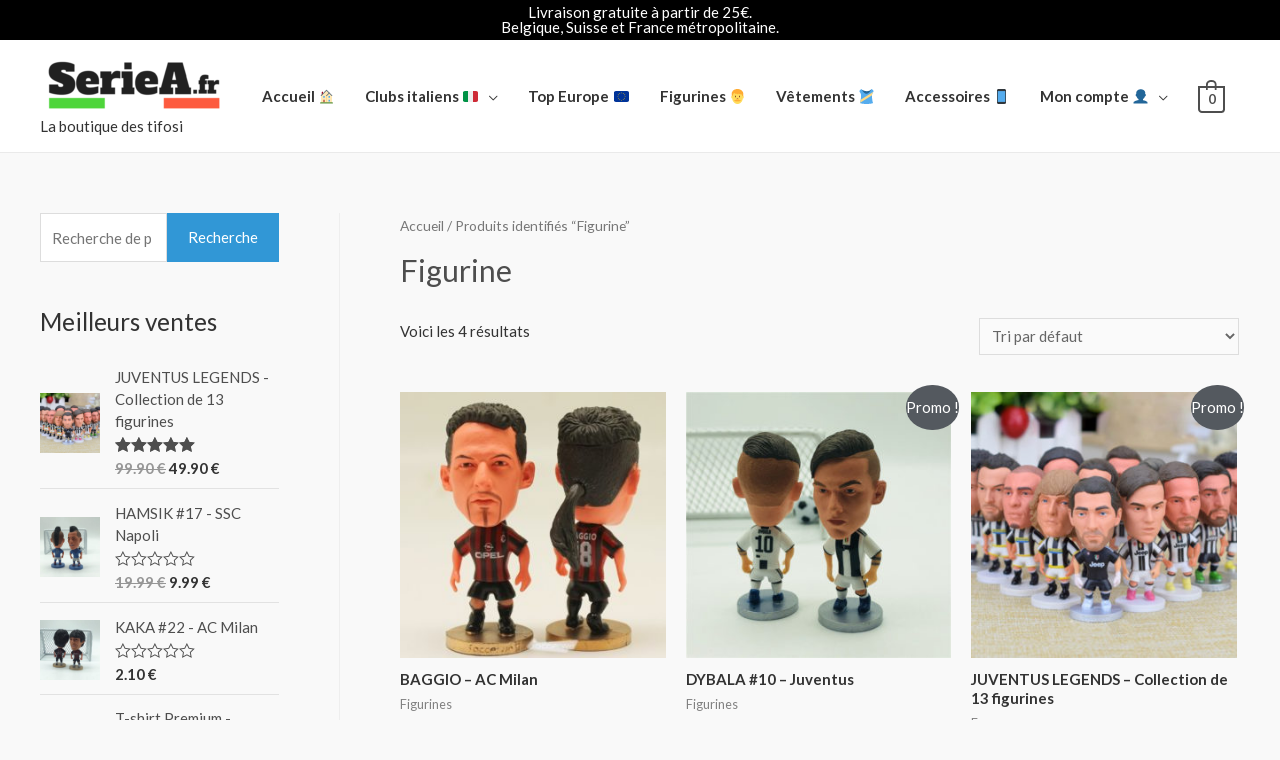

--- FILE ---
content_type: text/html; charset=UTF-8
request_url: https://www.shop.seriea.fr/etiquette-produit/figurine/
body_size: 17014
content:
<!DOCTYPE html>
<html lang="fr-FR">
<head>
<meta charset="UTF-8">
<meta name="viewport" content="width=device-width, initial-scale=1">
<link rel="profile" href="https://gmpg.org/xfn/11">

<title>Figurine &#8211; SerieA.fr</title>
<script>window._wca = window._wca || [];</script>
<link rel='dns-prefetch' href='//s0.wp.com' />
<link rel='dns-prefetch' href='//secure.gravatar.com' />
<link rel='dns-prefetch' href='//api.chatchamp.io' />
<link rel='dns-prefetch' href='//fonts.googleapis.com' />
<link rel='dns-prefetch' href='//s.w.org' />
<link rel="alternate" type="application/rss+xml" title="SerieA.fr &raquo; Flux" href="https://www.shop.seriea.fr/feed/" />
<link rel="alternate" type="application/rss+xml" title="SerieA.fr &raquo; Flux des commentaires" href="https://www.shop.seriea.fr/comments/feed/" />
<link rel="alternate" type="application/rss+xml" title="Flux pour SerieA.fr &raquo; Figurine Étiquette" href="https://www.shop.seriea.fr/etiquette-produit/figurine/feed/" />
		<!-- This site uses the Google Analytics by ExactMetrics plugin v7.10.0 - Using Analytics tracking - https://www.exactmetrics.com/ -->
							<script
				src="//www.googletagmanager.com/gtag/js?id=UA-119886700-2"  data-cfasync="false" data-wpfc-render="false" type="text/javascript" async></script>
			<script data-cfasync="false" data-wpfc-render="false" type="text/javascript">
				var em_version = '7.10.0';
				var em_track_user = true;
				var em_no_track_reason = '';
				
								var disableStrs = [
															'ga-disable-UA-119886700-2',
									];

				/* Function to detect opted out users */
				function __gtagTrackerIsOptedOut() {
					for (var index = 0; index < disableStrs.length; index++) {
						if (document.cookie.indexOf(disableStrs[index] + '=true') > -1) {
							return true;
						}
					}

					return false;
				}

				/* Disable tracking if the opt-out cookie exists. */
				if (__gtagTrackerIsOptedOut()) {
					for (var index = 0; index < disableStrs.length; index++) {
						window[disableStrs[index]] = true;
					}
				}

				/* Opt-out function */
				function __gtagTrackerOptout() {
					for (var index = 0; index < disableStrs.length; index++) {
						document.cookie = disableStrs[index] + '=true; expires=Thu, 31 Dec 2099 23:59:59 UTC; path=/';
						window[disableStrs[index]] = true;
					}
				}

				if ('undefined' === typeof gaOptout) {
					function gaOptout() {
						__gtagTrackerOptout();
					}
				}
								window.dataLayer = window.dataLayer || [];

				window.ExactMetricsDualTracker = {
					helpers: {},
					trackers: {},
				};
				if (em_track_user) {
					function __gtagDataLayer() {
						dataLayer.push(arguments);
					}

					function __gtagTracker(type, name, parameters) {
						if (!parameters) {
							parameters = {};
						}

						if (parameters.send_to) {
							__gtagDataLayer.apply(null, arguments);
							return;
						}

						if (type === 'event') {
							
														parameters.send_to = exactmetrics_frontend.ua;
							__gtagDataLayer(type, name, parameters);
													} else {
							__gtagDataLayer.apply(null, arguments);
						}
					}

					__gtagTracker('js', new Date());
					__gtagTracker('set', {
						'developer_id.dNDMyYj': true,
											});
															__gtagTracker('config', 'UA-119886700-2', {"forceSSL":"true"} );
										window.gtag = __gtagTracker;										(function () {
						/* https://developers.google.com/analytics/devguides/collection/analyticsjs/ */
						/* ga and __gaTracker compatibility shim. */
						var noopfn = function () {
							return null;
						};
						var newtracker = function () {
							return new Tracker();
						};
						var Tracker = function () {
							return null;
						};
						var p = Tracker.prototype;
						p.get = noopfn;
						p.set = noopfn;
						p.send = function () {
							var args = Array.prototype.slice.call(arguments);
							args.unshift('send');
							__gaTracker.apply(null, args);
						};
						var __gaTracker = function () {
							var len = arguments.length;
							if (len === 0) {
								return;
							}
							var f = arguments[len - 1];
							if (typeof f !== 'object' || f === null || typeof f.hitCallback !== 'function') {
								if ('send' === arguments[0]) {
									var hitConverted, hitObject = false, action;
									if ('event' === arguments[1]) {
										if ('undefined' !== typeof arguments[3]) {
											hitObject = {
												'eventAction': arguments[3],
												'eventCategory': arguments[2],
												'eventLabel': arguments[4],
												'value': arguments[5] ? arguments[5] : 1,
											}
										}
									}
									if ('pageview' === arguments[1]) {
										if ('undefined' !== typeof arguments[2]) {
											hitObject = {
												'eventAction': 'page_view',
												'page_path': arguments[2],
											}
										}
									}
									if (typeof arguments[2] === 'object') {
										hitObject = arguments[2];
									}
									if (typeof arguments[5] === 'object') {
										Object.assign(hitObject, arguments[5]);
									}
									if ('undefined' !== typeof arguments[1].hitType) {
										hitObject = arguments[1];
										if ('pageview' === hitObject.hitType) {
											hitObject.eventAction = 'page_view';
										}
									}
									if (hitObject) {
										action = 'timing' === arguments[1].hitType ? 'timing_complete' : hitObject.eventAction;
										hitConverted = mapArgs(hitObject);
										__gtagTracker('event', action, hitConverted);
									}
								}
								return;
							}

							function mapArgs(args) {
								var arg, hit = {};
								var gaMap = {
									'eventCategory': 'event_category',
									'eventAction': 'event_action',
									'eventLabel': 'event_label',
									'eventValue': 'event_value',
									'nonInteraction': 'non_interaction',
									'timingCategory': 'event_category',
									'timingVar': 'name',
									'timingValue': 'value',
									'timingLabel': 'event_label',
									'page': 'page_path',
									'location': 'page_location',
									'title': 'page_title',
								};
								for (arg in args) {
																		if (!(!args.hasOwnProperty(arg) || !gaMap.hasOwnProperty(arg))) {
										hit[gaMap[arg]] = args[arg];
									} else {
										hit[arg] = args[arg];
									}
								}
								return hit;
							}

							try {
								f.hitCallback();
							} catch (ex) {
							}
						};
						__gaTracker.create = newtracker;
						__gaTracker.getByName = newtracker;
						__gaTracker.getAll = function () {
							return [];
						};
						__gaTracker.remove = noopfn;
						__gaTracker.loaded = true;
						window['__gaTracker'] = __gaTracker;
					})();
									} else {
										console.log("");
					(function () {
						function __gtagTracker() {
							return null;
						}

						window['__gtagTracker'] = __gtagTracker;
						window['gtag'] = __gtagTracker;
					})();
									}
			</script>
				<!-- / Google Analytics by ExactMetrics -->
				<script type="text/javascript">
			window._wpemojiSettings = {"baseUrl":"https:\/\/s.w.org\/images\/core\/emoji\/11.2.0\/72x72\/","ext":".png","svgUrl":"https:\/\/s.w.org\/images\/core\/emoji\/11.2.0\/svg\/","svgExt":".svg","source":{"concatemoji":"https:\/\/www.shop.seriea.fr\/wp-includes\/js\/wp-emoji-release.min.js?ver=5.1.21"}};
			!function(e,a,t){var n,r,o,i=a.createElement("canvas"),p=i.getContext&&i.getContext("2d");function s(e,t){var a=String.fromCharCode;p.clearRect(0,0,i.width,i.height),p.fillText(a.apply(this,e),0,0);e=i.toDataURL();return p.clearRect(0,0,i.width,i.height),p.fillText(a.apply(this,t),0,0),e===i.toDataURL()}function c(e){var t=a.createElement("script");t.src=e,t.defer=t.type="text/javascript",a.getElementsByTagName("head")[0].appendChild(t)}for(o=Array("flag","emoji"),t.supports={everything:!0,everythingExceptFlag:!0},r=0;r<o.length;r++)t.supports[o[r]]=function(e){if(!p||!p.fillText)return!1;switch(p.textBaseline="top",p.font="600 32px Arial",e){case"flag":return s([55356,56826,55356,56819],[55356,56826,8203,55356,56819])?!1:!s([55356,57332,56128,56423,56128,56418,56128,56421,56128,56430,56128,56423,56128,56447],[55356,57332,8203,56128,56423,8203,56128,56418,8203,56128,56421,8203,56128,56430,8203,56128,56423,8203,56128,56447]);case"emoji":return!s([55358,56760,9792,65039],[55358,56760,8203,9792,65039])}return!1}(o[r]),t.supports.everything=t.supports.everything&&t.supports[o[r]],"flag"!==o[r]&&(t.supports.everythingExceptFlag=t.supports.everythingExceptFlag&&t.supports[o[r]]);t.supports.everythingExceptFlag=t.supports.everythingExceptFlag&&!t.supports.flag,t.DOMReady=!1,t.readyCallback=function(){t.DOMReady=!0},t.supports.everything||(n=function(){t.readyCallback()},a.addEventListener?(a.addEventListener("DOMContentLoaded",n,!1),e.addEventListener("load",n,!1)):(e.attachEvent("onload",n),a.attachEvent("onreadystatechange",function(){"complete"===a.readyState&&t.readyCallback()})),(n=t.source||{}).concatemoji?c(n.concatemoji):n.wpemoji&&n.twemoji&&(c(n.twemoji),c(n.wpemoji)))}(window,document,window._wpemojiSettings);
		</script>
		<style type="text/css">
img.wp-smiley,
img.emoji {
	display: inline !important;
	border: none !important;
	box-shadow: none !important;
	height: 1em !important;
	width: 1em !important;
	margin: 0 .07em !important;
	vertical-align: -0.1em !important;
	background: none !important;
	padding: 0 !important;
}
</style>
	<link rel='stylesheet' id='astra-theme-css-css'  href='https://www.shop.seriea.fr/wp-content/themes/astra/assets/css/minified/style.min.css?ver=1.6.4' type='text/css' media='all' />
<style id='astra-theme-css-inline-css' type='text/css'>
html{font-size:93.75%;}a,.page-title{color:#4e4e4e;}a:hover,a:focus{color:#0084d6;}body,button,input,select,textarea{font-family:'Lato',sans-serif;font-weight:400;font-size:15px;font-size:1rem;}blockquote{border-color:rgba(78,78,78,0.05);}h1,.entry-content h1,.entry-content h1 a,h2,.entry-content h2,.entry-content h2 a,h3,.entry-content h3,.entry-content h3 a,h4,.entry-content h4,.entry-content h4 a,h5,.entry-content h5,.entry-content h5 a,h6,.entry-content h6,.entry-content h6 a,.site-title,.site-title a{font-family:'Lato',sans-serif;font-weight:700;}.site-title{font-size:35px;font-size:2.3333333333333rem;}header .site-logo-img .custom-logo-link img{max-width:185px;}.astra-logo-svg{width:185px;}.ast-archive-description .ast-archive-title{font-size:40px;font-size:2.6666666666667rem;}.site-header .site-description{font-size:15px;font-size:1rem;}.entry-title{font-size:30px;font-size:2rem;}.comment-reply-title{font-size:24px;font-size:1.6rem;}.ast-comment-list #cancel-comment-reply-link{font-size:15px;font-size:1rem;}h1,.entry-content h1,.entry-content h1 a{font-size:48px;font-size:3.2rem;}h2,.entry-content h2,.entry-content h2 a{font-size:42px;font-size:2.8rem;}h3,.entry-content h3,.entry-content h3 a{font-size:30px;font-size:2rem;}h4,.entry-content h4,.entry-content h4 a{font-size:20px;font-size:1.3333333333333rem;}h5,.entry-content h5,.entry-content h5 a{font-size:18px;font-size:1.2rem;}h6,.entry-content h6,.entry-content h6 a{font-size:15px;font-size:1rem;}.ast-single-post .entry-title,.page-title{font-size:30px;font-size:2rem;}#secondary,#secondary button,#secondary input,#secondary select,#secondary textarea{font-size:15px;font-size:1rem;}::selection{background-color:#54595f;color:#ffffff;}body,h1,.entry-title a,.entry-content h1,.entry-content h1 a,h2,.entry-content h2,.entry-content h2 a,h3,.entry-content h3,.entry-content h3 a,h4,.entry-content h4,.entry-content h4 a,h5,.entry-content h5,.entry-content h5 a,h6,.entry-content h6,.entry-content h6 a{color:#333333;}.tagcloud a:hover,.tagcloud a:focus,.tagcloud a.current-item{color:#ffffff;border-color:#4e4e4e;background-color:#4e4e4e;}.main-header-menu a,.ast-header-custom-item a{color:#333333;}.main-header-menu li:hover > a,.main-header-menu li:hover > .ast-menu-toggle,.main-header-menu .ast-masthead-custom-menu-items a:hover,.main-header-menu li.focus > a,.main-header-menu li.focus > .ast-menu-toggle,.main-header-menu .current-menu-item > a,.main-header-menu .current-menu-ancestor > a,.main-header-menu .current_page_item > a,.main-header-menu .current-menu-item > .ast-menu-toggle,.main-header-menu .current-menu-ancestor > .ast-menu-toggle,.main-header-menu .current_page_item > .ast-menu-toggle{color:#4e4e4e;}input:focus,input[type="text"]:focus,input[type="email"]:focus,input[type="url"]:focus,input[type="password"]:focus,input[type="reset"]:focus,input[type="search"]:focus,textarea:focus{border-color:#4e4e4e;}input[type="radio"]:checked,input[type=reset],input[type="checkbox"]:checked,input[type="checkbox"]:hover:checked,input[type="checkbox"]:focus:checked,input[type=range]::-webkit-slider-thumb{border-color:#4e4e4e;background-color:#4e4e4e;box-shadow:none;}.site-footer a:hover + .post-count,.site-footer a:focus + .post-count{background:#4e4e4e;border-color:#4e4e4e;}.ast-small-footer{color:#000000;}.ast-small-footer > .ast-footer-overlay{background-color:#ffffff;}.ast-small-footer a{color:#434343;}.ast-small-footer a:hover{color:#3197d6;}.footer-adv .footer-adv-overlay{border-top-style:solid;border-top-color:#7a7a7a;}.footer-adv .widget-title,.footer-adv .widget-title a{color:#000000;}.footer-adv{color:#434343;}.footer-adv a{color:#434343;}.footer-adv .tagcloud a:hover,.footer-adv .tagcloud a.current-item{border-color:#434343;background-color:#434343;}.footer-adv a:hover,.footer-adv .no-widget-text a:hover,.footer-adv a:focus,.footer-adv .no-widget-text a:focus{color:#3197d6;}.footer-adv .calendar_wrap #today,.footer-adv a:hover + .post-count{background-color:#434343;}.footer-adv-overlay{background-color:#ffffff;}.ast-comment-meta{line-height:1.666666667;font-size:12px;font-size:0.8rem;}.single .nav-links .nav-previous,.single .nav-links .nav-next,.single .ast-author-details .author-title,.ast-comment-meta{color:#4e4e4e;}.menu-toggle,button,.ast-button,.button,input#submit,input[type="button"],input[type="submit"],input[type="reset"]{border-radius:0;padding:10px 20px;color:#ffffff;border-color:#3197d6;background-color:#3197d6;}button:focus,.menu-toggle:hover,button:hover,.ast-button:hover,.button:hover,input[type=reset]:hover,input[type=reset]:focus,input#submit:hover,input#submit:focus,input[type="button"]:hover,input[type="button"]:focus,input[type="submit"]:hover,input[type="submit"]:focus{color:#ffffff;border-color:#0084d6;background-color:#0084d6;}.entry-meta,.entry-meta *{line-height:1.45;color:#4e4e4e;}.entry-meta a:hover,.entry-meta a:hover *,.entry-meta a:focus,.entry-meta a:focus *{color:#0084d6;}blockquote,blockquote a{color:#000000;}.ast-404-layout-1 .ast-404-text{font-size:200px;font-size:13.333333333333rem;}.widget-title{font-size:21px;font-size:1.4rem;color:#333333;}#cat option,.secondary .calendar_wrap thead a,.secondary .calendar_wrap thead a:visited{color:#4e4e4e;}.secondary .calendar_wrap #today,.ast-progress-val span{background:#4e4e4e;}.secondary a:hover + .post-count,.secondary a:focus + .post-count{background:#4e4e4e;border-color:#4e4e4e;}.calendar_wrap #today > a{color:#ffffff;}.ast-pagination a,.page-links .page-link,.single .post-navigation a{color:#4e4e4e;}.ast-pagination a:hover,.ast-pagination a:focus,.ast-pagination > span:hover:not(.dots),.ast-pagination > span.current,.page-links > .page-link,.page-links .page-link:hover,.post-navigation a:hover{color:#0084d6;}.ast-header-break-point .ast-mobile-menu-buttons-minimal.menu-toggle{background:transparent;color:#3197d6;}.ast-header-break-point .ast-mobile-menu-buttons-outline.menu-toggle{background:transparent;border:1px solid #3197d6;color:#3197d6;}.ast-header-break-point .ast-mobile-menu-buttons-fill.menu-toggle{background:#3197d6;color:#ffffff;}.footer-adv .tagcloud a:hover,.footer-adv .tagcloud a.current-item{color:#ffffff;}.footer-adv .calendar_wrap #today{color:#ffffff;}@media (min-width:545px){.ast-page-builder-template .comments-area,.single.ast-page-builder-template .entry-header,.single.ast-page-builder-template .post-navigation{max-width:1240px;margin-left:auto;margin-right:auto;}}body,.ast-separate-container{background-color:#f9f9f9;}@media (max-width:768px){.ast-archive-description .ast-archive-title{font-size:40px;}.entry-title{font-size:30px;}h1,.entry-content h1,.entry-content h1 a{font-size:30px;}h2,.entry-content h2,.entry-content h2 a{font-size:25px;}h3,.entry-content h3,.entry-content h3 a{font-size:20px;}.ast-single-post .entry-title,.page-title{font-size:30px;}#masthead .site-logo-img .custom-logo-link img{max-width:120px;}.astra-logo-svg{width:120px;}.ast-header-break-point .site-logo-img .custom-mobile-logo-link img{max-width:120px;}}@media (max-width:544px){.ast-archive-description .ast-archive-title{font-size:40px;}.entry-title{font-size:30px;}h1,.entry-content h1,.entry-content h1 a{font-size:30px;}h2,.entry-content h2,.entry-content h2 a{font-size:25px;}h3,.entry-content h3,.entry-content h3 a{font-size:20px;}.ast-single-post .entry-title,.page-title{font-size:30px;}.ast-header-break-point .site-branding img,.ast-header-break-point #masthead .site-logo-img .custom-logo-link img{max-width:120px;}.astra-logo-svg{width:120px;}.ast-header-break-point .site-logo-img .custom-mobile-logo-link img{max-width:120px;}}@media (max-width:768px){html{font-size:85.5%;}}@media (max-width:544px){html{font-size:85.5%;}}@media (min-width:769px){.ast-container{max-width:1240px;}}@font-face {font-family: "Astra";src: url( https://www.shop.seriea.fr/wp-content/themes/astra/assets/fonts/astra.woff) format("woff"),url( https://www.shop.seriea.fr/wp-content/themes/astra/assets/fonts/astra.ttf) format("truetype"),url( https://www.shop.seriea.fr/wp-content/themes/astra/assets/fonts/astra.svg#astra) format("svg");font-weight: normal;font-style: normal;}@media (max-width:921px) {.main-header-bar .main-header-bar-navigation{display:none;}}.ast-desktop .main-header-menu.submenu-with-border .sub-menu,.ast-desktop .main-header-menu.submenu-with-border .children,.ast-desktop .main-header-menu.submenu-with-border .astra-full-megamenu-wrapper{border-color:#dddddd;}.ast-desktop .main-header-menu.submenu-with-border .sub-menu,.ast-desktop .main-header-menu.submenu-with-border .children{border-top-width:1px;border-right-width:1px;border-left-width:1px;border-bottom-width:1px;border-style:solid;}.ast-desktop .main-header-menu.submenu-with-border .sub-menu .sub-menu,.ast-desktop .main-header-menu.submenu-with-border .children .children{top:-1px;}.ast-desktop .main-header-menu.submenu-with-border .sub-menu a,.ast-desktop .main-header-menu.submenu-with-border .children a{border-bottom-width:1px;border-style:solid;border-color:#eaeaea;}@media (min-width:769px){.main-header-menu .sub-menu li.ast-left-align-sub-menu:hover > ul,.main-header-menu .sub-menu li.ast-left-align-sub-menu.focus > ul{margin-left:-2px;}}.ast-small-footer{border-top-style:solid;border-top-width:1px;border-top-color:rgba(122,122,122,0.13);}@media (max-width:920px){.ast-404-layout-1 .ast-404-text{font-size:100px;font-size:6.6666666666667rem;}}
.ast-header-break-point .site-header{border-bottom-width:1px;}@media (min-width:769px){.main-header-bar{border-bottom-width:1px;}}@media (min-width:769px){#primary{width:75%;}#secondary{width:25%;}}.ast-flex{-webkit-align-content:center;-ms-flex-line-pack:center;align-content:center;-webkit-box-align:center;-webkit-align-items:center;-moz-box-align:center;-ms-flex-align:center;align-items:center;}.main-header-bar{padding:1em 0;}.ast-site-identity{padding:0;}
.ast-theme-transparent-header #masthead .site-logo-img .transparent-custom-logo .astra-logo-svg{width:140px;}.ast-theme-transparent-header #masthead .site-logo-img .transparent-custom-logo img{ max-width:140px;}@media (min-width:769px){.ast-theme-transparent-header #masthead{position:absolute;left:0;right:0;}.ast-theme-transparent-header .main-header-bar, .ast-theme-transparent-header.ast-header-break-point .main-header-bar{background:none;}body.elementor-editor-active.ast-theme-transparent-header #masthead, .fl-builder-edit .ast-theme-transparent-header #masthead, body.vc_editor.ast-theme-transparent-header #masthead{z-index:0;}.ast-header-break-point.ast-replace-site-logo-transparent.ast-theme-transparent-header .ast-mobile-header-logo{display:none;}.ast-header-break-point.ast-replace-site-logo-transparent.ast-theme-transparent-header .transparent-custom-logo .custom-logo{display:inline-block;}.ast-theme-transparent-header .ast-above-header{background-image:none;background-color:transparent;}.ast-theme-transparent-header .ast-below-header{background-image:none;background-color:transparent;}}@media (min-width:769px){.ast-theme-transparent-header .main-header-bar, .ast-theme-transparent-header.ast-header-break-point .main-header-menu, .ast-theme-transparent-header.ast-header-break-point .main-header-bar{background-color:rgba(0,0,0,0.07);}.ast-theme-transparent-header .main-header-bar .ast-search-menu-icon form{background-color:rgba(0,0,0,0.07);}.ast-theme-transparent-header .ast-above-header, .ast-theme-transparent-header .ast-below-header{background-color:rgba(0,0,0,0.07);}.ast-theme-transparent-header .site-title a, .ast-theme-transparent-header .site-title a:focus, .ast-theme-transparent-header .site-title a:hover, .ast-theme-transparent-header .site-title a:visited{color:#ffffff;}.ast-theme-transparent-header .site-header .site-description{color:#ffffff;}.ast-theme-transparent-header .main-header-menu ul.sub-menu li a,.ast-theme-transparent-header .main-header-menu ul.sub-menu li > .ast-menu-toggle{color:#333333;}.ast-theme-transparent-header .main-header-menu ul.sub-menu a:hover,.ast-theme-transparent-header .main-header-menu ul.sub-menu li:hover > a, .ast-theme-transparent-header .main-header-menu ul.sub-menu li.focus > a,.ast-theme-transparent-header .main-header-menu ul.sub-menu li.current-menu-item > a, .ast-theme-transparent-header .main-header-menu ul.sub-menu li.current-menu-item > .ast-menu-toggle,.ast-theme-transparent-header .main-header-menu ul.sub-menu li:hover > .ast-menu-toggle, .ast-theme-transparent-header .main-header-menu ul.sub-menu li.focus > .ast-menu-toggle{color:#000000;}.ast-theme-transparent-header .main-header-menu, .ast-theme-transparent-header .main-header-menu a, .ast-theme-transparent-header .ast-masthead-custom-menu-items, .ast-theme-transparent-header .ast-masthead-custom-menu-items a,.ast-theme-transparent-header .main-header-menu li > .ast-menu-toggle, .ast-theme-transparent-header .main-header-menu li > .ast-menu-toggle{color:#cecece;}.ast-theme-transparent-header .main-header-menu li:hover > a, .ast-theme-transparent-header .main-header-menu li:hover > .ast-menu-toggle, .ast-theme-transparent-header .main-header-menu .ast-masthead-custom-menu-items a:hover, .ast-theme-transparent-header .main-header-menu .focus > a, .ast-theme-transparent-header .main-header-menu .focus > .ast-menu-toggle, .ast-theme-transparent-header .main-header-menu .current-menu-item > a, .ast-theme-transparent-header .main-header-menu .current-menu-ancestor > a, .ast-theme-transparent-header .main-header-menu .current_page_item > a, .ast-theme-transparent-header .main-header-menu .current-menu-item > .ast-menu-toggle, .ast-theme-transparent-header .main-header-menu .current-menu-ancestor > .ast-menu-toggle, .ast-theme-transparent-header .main-header-menu .current_page_item > .ast-menu-toggle{color:#ffffff;}.ast-theme-transparent-header div.ast-masthead-custom-menu-items, .ast-theme-transparent-header div.ast-masthead-custom-menu-items .widget, .ast-theme-transparent-header div.ast-masthead-custom-menu-items .widget-title{color:#000000;}.ast-theme-transparent-header div.ast-masthead-custom-menu-items a, .ast-theme-transparent-header div.ast-masthead-custom-menu-items .widget a{color:#a0a0a0;}.ast-theme-transparent-header div.ast-masthead-custom-menu-items a:hover, .ast-theme-transparent-header div.ast-masthead-custom-menu-items .widget a:hover{color:#000000;}}@media (max-width:768px){.transparent-custom-logo{display:none;}}@media (min-width:768px){.ast-transparent-mobile-logo{display:none;}}@media (min-width:768px){.ast-theme-transparent-header .main-header-bar{border-bottom-width:0;border-bottom-color:rgba(0,0,0,0);}}
</style>
<link rel='stylesheet' id='astra-google-fonts-css'  href='//fonts.googleapis.com/css?family=Lato%3A400%2C700%2C600&#038;ver=1.6.4' type='text/css' media='all' />
<link rel='stylesheet' id='astra-menu-animation-css'  href='https://www.shop.seriea.fr/wp-content/themes/astra/assets/css/minified/menu-animation.min.css?ver=1.6.4' type='text/css' media='all' />
<link rel='stylesheet' id='social-icons-widget-widget-css'  href='https://www.shop.seriea.fr/wp-content/plugins/social-media-icons-widget/css/social_icons_widget.css?ver=5.1.21' type='text/css' media='all' />
<link rel='stylesheet' id='wp-block-library-css'  href='https://www.shop.seriea.fr/wp-includes/css/dist/block-library/style.min.css?ver=5.1.21' type='text/css' media='all' />
<link rel='stylesheet' id='wc-block-style-css'  href='https://www.shop.seriea.fr/wp-content/plugins/woocommerce/assets/css/blocks/style.css?ver=3.6.7' type='text/css' media='all' />
<link rel='stylesheet' id='contact-form-7-css'  href='https://www.shop.seriea.fr/wp-content/plugins/contact-form-7/includes/css/styles.css?ver=5.1.1' type='text/css' media='all' />
<link rel='stylesheet' id='astra-contact-form-7-css'  href='https://www.shop.seriea.fr/wp-content/themes/astra/assets/css/minified/compatibility/contact-form-7.min.css?ver=1.6.4' type='text/css' media='all' />
<link rel='stylesheet' id='woocommerce-layout-css'  href='https://www.shop.seriea.fr/wp-content/themes/astra/assets/css/minified/compatibility/woocommerce/woocommerce-layout.min.css?ver=1.6.4' type='text/css' media='all' />
<style id='woocommerce-layout-inline-css' type='text/css'>

	.infinite-scroll .woocommerce-pagination {
		display: none;
	}
</style>
<link rel='stylesheet' id='woocommerce-smallscreen-css'  href='https://www.shop.seriea.fr/wp-content/themes/astra/assets/css/minified/compatibility/woocommerce/woocommerce-smallscreen.min.css?ver=1.6.4' type='text/css' media='only screen and (max-width: 768px)' />
<link rel='stylesheet' id='woocommerce-general-css'  href='https://www.shop.seriea.fr/wp-content/themes/astra/assets/css/minified/compatibility/woocommerce/woocommerce.min.css?ver=1.6.4' type='text/css' media='all' />
<style id='woocommerce-general-inline-css' type='text/css'>
.woocommerce span.onsale{background-color:#54595f;color:#ffffff;}.woocommerce a.button, .woocommerce button.button, .woocommerce .woocommerce-message a.button, .woocommerce #respond input#submit.alt, .woocommerce a.button.alt, .woocommerce button.button.alt, .woocommerce input.button.alt, .woocommerce input.button,.woocommerce input.button:disabled, .woocommerce input.button:disabled[disabled], .woocommerce input.button:disabled:hover, .woocommerce input.button:disabled[disabled]:hover, .woocommerce #respond input#submit, .woocommerce button.button.alt.disabled{color:#ffffff;border-color:#3197d6;background-color:#3197d6;}.woocommerce a.button:hover, .woocommerce button.button:hover, .woocommerce .woocommerce-message a.button:hover,.woocommerce #respond input#submit:hover,.woocommerce #respond input#submit.alt:hover, .woocommerce a.button.alt:hover, .woocommerce button.button.alt:hover, .woocommerce input.button.alt:hover, .woocommerce input.button:hover, .woocommerce button.button.alt.disabled:hover{color:#ffffff;border-color:#0084d6;background-color:#0084d6;}.woocommerce-message, .woocommerce-info{border-top-color:#4e4e4e;}.woocommerce-message::before,.woocommerce-info::before{color:#4e4e4e;}.woocommerce ul.products li.product .price, .woocommerce div.product p.price, .woocommerce div.product span.price, .widget_layered_nav_filters ul li.chosen a, .woocommerce-page ul.products li.product .ast-woo-product-category, .wc-layered-nav-rating a{color:#333333;}.woocommerce nav.woocommerce-pagination ul,.woocommerce nav.woocommerce-pagination ul li{border-color:#4e4e4e;}.woocommerce nav.woocommerce-pagination ul li a:focus, .woocommerce nav.woocommerce-pagination ul li a:hover, .woocommerce nav.woocommerce-pagination ul li span.current{background:#4e4e4e;color:#ffffff;}.woocommerce-MyAccount-navigation-link.is-active a{color:#0084d6;}.woocommerce .widget_price_filter .ui-slider .ui-slider-range, .woocommerce .widget_price_filter .ui-slider .ui-slider-handle{background-color:#4e4e4e;}.woocommerce a.button, .woocommerce button.button, .woocommerce .woocommerce-message a.button, .woocommerce #respond input#submit.alt, .woocommerce a.button.alt, .woocommerce button.button.alt, .woocommerce input.button.alt, .woocommerce input.button,.woocommerce-cart table.cart td.actions .button, .woocommerce form.checkout_coupon .button, .woocommerce #respond input#submit{border-radius:0;padding:10px 20px;}.woocommerce .star-rating, .woocommerce .comment-form-rating .stars a, .woocommerce .star-rating::before{color:#4e4e4e;}.woocommerce div.product .woocommerce-tabs ul.tabs li.active:before{background:#4e4e4e;}.ast-site-header-cart a{color:#333333;}.ast-site-header-cart a:focus, .ast-site-header-cart a:hover, .ast-site-header-cart .current-menu-item a{color:#4e4e4e;}.ast-cart-menu-wrap .count, .ast-cart-menu-wrap .count:after{border-color:#4e4e4e;color:#4e4e4e;}.ast-cart-menu-wrap:hover .count{color:#ffffff;background-color:#4e4e4e;}.ast-site-header-cart .widget_shopping_cart .total .woocommerce-Price-amount{color:#4e4e4e;}.woocommerce a.remove:hover, .ast-woocommerce-cart-menu .main-header-menu .woocommerce-custom-menu-item li:hover > a.remove:hover{color:#4e4e4e;border-color:#4e4e4e;background-color:#ffffff;}.ast-site-header-cart .widget_shopping_cart .buttons .button.checkout, .woocommerce .widget_shopping_cart .woocommerce-mini-cart__buttons .checkout.wc-forward{color:#ffffff;border-color:#0084d6;background-color:#0084d6;}.site-header .ast-site-header-cart-data .button.wc-forward, .site-header .ast-site-header-cart-data .button.wc-forward:hover{color:#ffffff;}.below-header-user-select .ast-site-header-cart .widget, .ast-above-header-section .ast-site-header-cart .widget a, .below-header-user-select .ast-site-header-cart .widget_shopping_cart a{color:#333333;}.below-header-user-select .ast-site-header-cart .widget_shopping_cart a:hover, .ast-above-header-section .ast-site-header-cart .widget_shopping_cart a:hover, .below-header-user-select .ast-site-header-cart .widget_shopping_cart a.remove:hover, .ast-above-header-section .ast-site-header-cart .widget_shopping_cart a.remove:hover{color:#4e4e4e;}@media (min-width:769px){.ast-woo-shop-archive .site-content > .ast-container{max-width:1240px;}}
</style>
<style id='woocommerce-inline-inline-css' type='text/css'>
.woocommerce form .form-row .required { visibility: visible; }
</style>
<link rel='stylesheet' id='wpfront-notification-bar-css'  href='https://www.shop.seriea.fr/wp-content/plugins/wpfront-notification-bar/css/wpfront-notification-bar.min.css?ver=3.2.0.011614' type='text/css' media='all' />
<link rel='stylesheet' id='wpm-astra-style-css'  href='https://www.shop.seriea.fr/wp-content/themes/astra/style.css?ver=5.1.21' type='text/css' media='all' />
<link rel='stylesheet' id='chatchamp.css-css'  href='https://www.shop.seriea.fr/wp-content/plugins/messenger-marketing-for-woocommerce/public/css/chatchamp.css?ver=1.8.15' type='text/css' media='all' />
<link rel='stylesheet' id='jetpack_css-css'  href='https://www.shop.seriea.fr/wp-content/plugins/jetpack/css/jetpack.css?ver=7.2.5' type='text/css' media='all' />
<!--[if IE]>
<script type='text/javascript' src='https://www.shop.seriea.fr/wp-content/themes/astra/assets/js/minified/flexibility.min.js?ver=1.6.4'></script>
<script type='text/javascript'>
flexibility(document.documentElement);
</script>
<![endif]-->
<script type='text/javascript' src='https://www.shop.seriea.fr/wp-content/plugins/google-analytics-dashboard-for-wp/assets/js/frontend-gtag.min.js?ver=7.10.0'></script>
<script data-cfasync="false" data-wpfc-render="false" type="text/javascript" id='exactmetrics-frontend-script-js-extra'>/* <![CDATA[ */
var exactmetrics_frontend = {"js_events_tracking":"true","download_extensions":"zip,mp3,mpeg,pdf,docx,pptx,xlsx,rar","inbound_paths":"[{\"path\":\"\\\/go\\\/\",\"label\":\"affiliate\"},{\"path\":\"\\\/recommend\\\/\",\"label\":\"affiliate\"}]","home_url":"https:\/\/www.shop.seriea.fr","hash_tracking":"false","ua":"UA-119886700-2","v4_id":""};/* ]]> */
</script>
<script type='text/javascript' src='https://www.shop.seriea.fr/wp-includes/js/jquery/jquery.js?ver=1.12.4'></script>
<script type='text/javascript' src='https://www.shop.seriea.fr/wp-includes/js/jquery/jquery-migrate.min.js?ver=1.4.1'></script>
<script type='text/javascript' src='https://www.shop.seriea.fr/wp-content/plugins/wpfront-notification-bar/js/wpfront-notification-bar.min.js?ver=3.2.0.011614'></script>
<link rel='https://api.w.org/' href='https://www.shop.seriea.fr/wp-json/' />
<link rel="EditURI" type="application/rsd+xml" title="RSD" href="https://www.shop.seriea.fr/xmlrpc.php?rsd" />
<link rel="wlwmanifest" type="application/wlwmanifest+xml" href="https://www.shop.seriea.fr/wp-includes/wlwmanifest.xml" /> 
<meta name="generator" content="WordPress 5.1.21" />
<meta name="generator" content="WooCommerce 3.6.7" />

<link rel='dns-prefetch' href='//v0.wordpress.com'/>
<style type='text/css'>img#wpstats{display:none}</style>	<noscript><style>.woocommerce-product-gallery{ opacity: 1 !important; }</style></noscript>
			<style type="text/css">.recentcomments a{display:inline !important;padding:0 !important;margin:0 !important;}</style>
				<!-- Facebook Pixel Code -->
		<script>
						!function(f,b,e,v,n,t,s){if(f.fbq)return;n=f.fbq=function(){n.callMethod?
				n.callMethod.apply(n,arguments):n.queue.push(arguments)};if(!f._fbq)f._fbq=n;
				n.push=n;n.loaded=!0;n.version='2.0';n.agent='dvpixelcaffeinewordpress';n.queue=[];t=b.createElement(e);t.async=!0;
				t.src=v;s=b.getElementsByTagName(e)[0];s.parentNode.insertBefore(t,s)}(window,
				document,'script','https://connect.facebook.net/en_US/fbevents.js');
			
			var aepc_pixel = {"pixel_id":"288747555322624","user":[],"enable_advanced_events":"yes","fire_delay":"0","enable_viewcontent":"yes","enable_addtocart":"yes","enable_addtowishlist":"no","enable_initiatecheckout":"yes","enable_addpaymentinfo":"yes","enable_purchase":"yes","allowed_params":{"AddToCart":["value","currency","content_category","content_name","content_type","content_ids"],"AddToWishlist":["value","currency","content_category","content_name","content_type","content_ids"]}},
				aepc_pixel_args = [],
				aepc_extend_args = function( args ) {
					if ( typeof args === 'undefined' ) {
						args = {};
					}

					for(var key in aepc_pixel_args)
						args[key] = aepc_pixel_args[key];

					return args;
				};

			// Extend args
			if ( 'yes' === aepc_pixel.enable_advanced_events ) {
				aepc_pixel_args.userAgent = navigator.userAgent;
				aepc_pixel_args.language = navigator.language;

				if ( document.referrer.indexOf( document.domain ) < 0 ) {
					aepc_pixel_args.referrer = document.referrer;
				}
			}

			fbq('init', aepc_pixel.pixel_id, aepc_pixel.user);

						setTimeout( function() {
				fbq('track', "PageView", aepc_pixel_args);
			}, aepc_pixel.fire_delay * 1000 );
		</script>
				<noscript><img height="1" width="1" style="display:none"
		               src="https://www.facebook.com/tr?id=288747555322624&ev=PageView&noscript=1"
			/></noscript>
				<!-- End Facebook Pixel Code -->
		<script async src='https://stats.wp.com/s-202604.js'></script>
</head>

<body itemtype='https://schema.org/Blog' itemscope='itemscope' class="archive tax-product_tag term-figurine term-62 wp-custom-logo woocommerce woocommerce-page woocommerce-no-js ast-desktop ast-plain-container ast-left-sidebar astra-1.6.4 ast-header-custom-item-inside ast-mobile-inherit-site-logo columns-3 tablet-columns-3 mobile-columns-2 ast-woo-shop-archive ast-woocommerce-cart-menu ast-replace-site-logo-transparent ast-inherit-site-logo-transparent">

<div id="page" class="hfeed site">
	<a class="skip-link screen-reader-text" href="#content">Aller au contenu</a>

	
	
		<header itemtype="https://schema.org/WPHeader" itemscope="itemscope" id="masthead" class="site-header ast-primary-submenu-animation-slide-up header-main-layout-1 ast-primary-menu-enabled ast-menu-toggle-icon ast-mobile-header-inline" role="banner">

			
			
<div class="main-header-bar-wrap">
	<div class="main-header-bar">
				<div class="ast-container">

			<div class="ast-flex main-header-container">
				
		<div class="site-branding">
			<div class="ast-site-identity" itemscope="itemscope" itemtype="https://schema.org/Organization">
				<span class="site-logo-img"><a href="https://www.shop.seriea.fr/" class="custom-logo-link" rel="home" itemprop="url"><img width="185" height="60" src="https://www.shop.seriea.fr/wp-content/uploads/2018/12/SERIEA2-185x60.png" class="custom-logo" alt="SerieA.fr" itemprop="logo" srcset="https://www.shop.seriea.fr/wp-content/uploads/2018/12/SERIEA2-185x60.png 1x, https://www.shop.seriea.fr/wp-content/uploads/2018/12/SERIEA2.png 2x" sizes="(max-width: 185px) 100vw, 185px" /></a></span><div class="ast-site-title-wrap">
							
							<p class="site-description" itemprop="description">
					La boutique des tifosi
				</p>
						</div>			</div>
		</div>

		<!-- .site-branding -->
				<div class="ast-mobile-menu-buttons">

			
					<div class="ast-button-wrap">
			<button type="button" class="menu-toggle main-header-menu-toggle  ast-mobile-menu-buttons-fill " rel="main-menu" aria-controls='primary-menu' aria-expanded='false'>
				<span class="screen-reader-text">Menu principal</span>
				<span class="menu-toggle-icon"></span>
							</button>
		</div>
			
			
		</div>
			<div class="ast-main-header-bar-alignment"><div class="main-header-bar-navigation"><nav itemtype="https://schema.org/SiteNavigationElement" itemscope="itemscope" id="site-navigation" class="ast-flex-grow-1" role="navigation" aria-label="Site Navigation"><div class="main-navigation"><ul id="primary-menu" class="main-header-menu ast-nav-menu ast-flex ast-justify-content-flex-end  submenu-with-border astra-menu-animation-slide-up "><li id="menu-item-381" class="menu-item menu-item-type-post_type menu-item-object-page menu-item-home menu-item-381"><a href="https://www.shop.seriea.fr/">Accueil 🏠</a></li>
<li id="menu-item-968" class="menu-item menu-item-type-custom menu-item-object-custom menu-item-has-children menu-item-968"><a>Clubs italiens 🇮🇹</a>
<ul class="sub-menu">
	<li id="menu-item-1057" class="menu-item menu-item-type-taxonomy menu-item-object-product_cat menu-item-1057"><a href="https://www.shop.seriea.fr/categorie-produit/legendes/">Légendes</a></li>
	<li id="menu-item-1058" class="menu-item menu-item-type-taxonomy menu-item-object-product_cat menu-item-1058"><a href="https://www.shop.seriea.fr/categorie-produit/milan/">Milan</a></li>
	<li id="menu-item-1059" class="menu-item menu-item-type-taxonomy menu-item-object-product_cat menu-item-1059"><a href="https://www.shop.seriea.fr/categorie-produit/napoli/">Napoli</a></li>
	<li id="menu-item-1060" class="menu-item menu-item-type-taxonomy menu-item-object-product_cat menu-item-1060"><a href="https://www.shop.seriea.fr/categorie-produit/roma/">Roma</a></li>
	<li id="menu-item-1056" class="menu-item menu-item-type-taxonomy menu-item-object-product_cat menu-item-1056"><a href="https://www.shop.seriea.fr/categorie-produit/lazio/">Lazio</a></li>
	<li id="menu-item-1054" class="menu-item menu-item-type-taxonomy menu-item-object-product_cat menu-item-1054"><a href="https://www.shop.seriea.fr/categorie-produit/inter/">Inter</a></li>
	<li id="menu-item-1055" class="menu-item menu-item-type-taxonomy menu-item-object-product_cat menu-item-1055"><a href="https://www.shop.seriea.fr/categorie-produit/juventus/">Juventus</a></li>
</ul>
</li>
<li id="menu-item-970" class="menu-item menu-item-type-custom menu-item-object-custom menu-item-970"><a>Top Europe 🇪🇺</a></li>
<li id="menu-item-979" class="menu-item menu-item-type-taxonomy menu-item-object-product_cat menu-item-979"><a href="https://www.shop.seriea.fr/categorie-produit/figurines/">Figurines 👨</a></li>
<li id="menu-item-266" class="menu-item menu-item-type-taxonomy menu-item-object-product_cat menu-item-266"><a href="https://www.shop.seriea.fr/categorie-produit/vetements/tshirt/">Vêtements 🎽</a></li>
<li id="menu-item-267" class="menu-item menu-item-type-taxonomy menu-item-object-product_cat menu-item-267"><a href="https://www.shop.seriea.fr/categorie-produit/accessoires/">Accessoires 📱</a></li>
<li id="menu-item-688" class="menu-item menu-item-type-custom menu-item-object-custom menu-item-has-children menu-item-688"><a>Mon compte 👤</a>
<ul class="sub-menu">
	<li id="menu-item-686" class="menu-item menu-item-type-post_type menu-item-object-page menu-item-686"><a href="https://www.shop.seriea.fr/mon-compte/">Mon compte</a></li>
	<li id="menu-item-689" class="menu-item menu-item-type-post_type menu-item-object-page menu-item-689"><a href="https://www.shop.seriea.fr/about/">À propos</a></li>
	<li id="menu-item-690" class="menu-item menu-item-type-post_type menu-item-object-page menu-item-690"><a href="https://www.shop.seriea.fr/contact-us/">Contactez-nous</a></li>
</ul>
</li>
			<li class="ast-masthead-custom-menu-items woocommerce-custom-menu-item">
							<div id="ast-site-header-cart" class="ast-site-header-cart ast-menu-cart-with-border">
				<div class="ast-site-header-cart-li ">
								<a class="cart-container" href="https://www.shop.seriea.fr/panier/" title="Voir votre panier d’achat">

													<div class="ast-cart-menu-wrap">
								<span class="count"> 
									0								</span>
							</div>
										</a>
							</div>
				<div class="ast-site-header-cart-data">
					<div class="widget woocommerce widget_shopping_cart"><div class="widget_shopping_cart_content"></div></div>				</div>
			</div>
						</li>
			</ul></div></nav></div></div>			</div><!-- Main Header Container -->
		</div><!-- ast-row -->
			</div> <!-- Main Header Bar -->
</div> <!-- Main Header Bar Wrap -->

			
		</header><!-- #masthead -->
		
	
	
	<div id="content" class="site-content">

		<div class="ast-container">

		
<div itemtype="https://schema.org/WPSideBar" itemscope="itemscope" id="secondary" class="widget-area secondary" role="complementary">

	<div class="sidebar-main">

		
		
			<div id="woocommerce_product_search-2" class="widget woocommerce widget_product_search"><form role="search" method="get" class="woocommerce-product-search" action="https://www.shop.seriea.fr/">
	<label class="screen-reader-text" for="woocommerce-product-search-field-0">Recherche pour :</label>
	<input type="search" id="woocommerce-product-search-field-0" class="search-field" placeholder="Recherche de produits&hellip;" value="" name="s" />
	<button type="submit" value="Recherche">Recherche</button>
	<input type="hidden" name="post_type" value="product" />
</form>
</div><div id="woocommerce_top_rated_products-1" class="widget woocommerce widget_top_rated_products"><h2 class="widget-title">Meilleurs ventes</h2><ul class="product_list_widget"><li>
	
	<a href="https://www.shop.seriea.fr/produit/13pcs-figurines-juventus-delpiero-nedved/">
		<img width="300" height="300" src="https://www.shop.seriea.fr/wp-content/uploads/2019/03/af00b6508dcbd9001368ed05eeeca78e-1-300x300.jpg" class="attachment-woocommerce_thumbnail size-woocommerce_thumbnail" alt="" srcset="https://www.shop.seriea.fr/wp-content/uploads/2019/03/af00b6508dcbd9001368ed05eeeca78e-1-300x300.jpg 300w, https://www.shop.seriea.fr/wp-content/uploads/2019/03/af00b6508dcbd9001368ed05eeeca78e-1-150x150.jpg 150w, https://www.shop.seriea.fr/wp-content/uploads/2019/03/af00b6508dcbd9001368ed05eeeca78e-1-100x100.jpg 100w" sizes="(max-width: 300px) 100vw, 300px" />		<span class="product-title">JUVENTUS LEGENDS - Collection de 13 figurines</span>
	</a>

			<div class="star-rating" role="img" aria-label="Note 5.00 sur 5"><span style="width:100%">Note <strong class="rating">5.00</strong> sur 5</span></div>	
	<del><span class="woocommerce-Price-amount amount">99.90&nbsp;<span class="woocommerce-Price-currencySymbol">&euro;</span></span></del> <ins><span class="woocommerce-Price-amount amount">49.90&nbsp;<span class="woocommerce-Price-currencySymbol">&euro;</span></span></ins>
	</li>
<li>
	
	<a href="https://www.shop.seriea.fr/produit/soccerwe-soccer-dolls-2-55-inches-nap-17-marek-hamsik-figurines-blue-kit-classic-season/">
		<img width="300" height="300" src="https://www.shop.seriea.fr/wp-content/uploads/2019/03/5e776db69d96a476af1966900c91159a-300x300.jpg" class="attachment-woocommerce_thumbnail size-woocommerce_thumbnail" alt="" srcset="https://www.shop.seriea.fr/wp-content/uploads/2019/03/5e776db69d96a476af1966900c91159a-300x300.jpg 300w, https://www.shop.seriea.fr/wp-content/uploads/2019/03/5e776db69d96a476af1966900c91159a-150x150.jpg 150w, https://www.shop.seriea.fr/wp-content/uploads/2019/03/5e776db69d96a476af1966900c91159a-768x768.jpg 768w, https://www.shop.seriea.fr/wp-content/uploads/2019/03/5e776db69d96a476af1966900c91159a-600x600.jpg 600w, https://www.shop.seriea.fr/wp-content/uploads/2019/03/5e776db69d96a476af1966900c91159a-100x100.jpg 100w, https://www.shop.seriea.fr/wp-content/uploads/2019/03/5e776db69d96a476af1966900c91159a.jpg 800w" sizes="(max-width: 300px) 100vw, 300px" />		<span class="product-title">HAMSIK #17 - SSC Napoli</span>
	</a>

			<div class="star-rating"><span style="width:0%">Note <strong class="rating">0</strong> sur 5</span></div>	
	<del><span class="woocommerce-Price-amount amount">19.99&nbsp;<span class="woocommerce-Price-currencySymbol">&euro;</span></span></del> <ins><span class="woocommerce-Price-amount amount">9.99&nbsp;<span class="woocommerce-Price-currencySymbol">&euro;</span></span></ins>
	</li>
<li>
	
	<a href="https://www.shop.seriea.fr/produit/soccerwe-soccer-star-milan-22-kaka-doll-red-black-kit-classic/">
		<img width="300" height="300" src="https://www.shop.seriea.fr/wp-content/uploads/2019/03/HTB1INL6FCtYBeNjSspkq6zU8VXaS-300x300.jpg" class="attachment-woocommerce_thumbnail size-woocommerce_thumbnail" alt="" srcset="https://www.shop.seriea.fr/wp-content/uploads/2019/03/HTB1INL6FCtYBeNjSspkq6zU8VXaS-300x300.jpg 300w, https://www.shop.seriea.fr/wp-content/uploads/2019/03/HTB1INL6FCtYBeNjSspkq6zU8VXaS-150x150.jpg 150w, https://www.shop.seriea.fr/wp-content/uploads/2019/03/HTB1INL6FCtYBeNjSspkq6zU8VXaS-768x768.jpg 768w, https://www.shop.seriea.fr/wp-content/uploads/2019/03/HTB1INL6FCtYBeNjSspkq6zU8VXaS-600x600.jpg 600w, https://www.shop.seriea.fr/wp-content/uploads/2019/03/HTB1INL6FCtYBeNjSspkq6zU8VXaS-100x100.jpg 100w, https://www.shop.seriea.fr/wp-content/uploads/2019/03/HTB1INL6FCtYBeNjSspkq6zU8VXaS.jpg 800w" sizes="(max-width: 300px) 100vw, 300px" />		<span class="product-title">KAKA #22 - AC Milan</span>
	</a>

			<div class="star-rating"><span style="width:0%">Note <strong class="rating">0</strong> sur 5</span></div>	
	<span class="woocommerce-Price-amount amount">2.10&nbsp;<span class="woocommerce-Price-currencySymbol">&euro;</span></span>
	</li>
<li>
	
	<a href="https://www.shop.seriea.fr/produit/t-shirt-premium-manches-3-4-juve/">
		<img width="300" height="300" src="https://www.shop.seriea.fr/wp-content/uploads/2019/01/mockup-da639c71-300x300.jpg" class="attachment-woocommerce_thumbnail size-woocommerce_thumbnail" alt="" srcset="https://www.shop.seriea.fr/wp-content/uploads/2019/01/mockup-da639c71-300x300.jpg 300w, https://www.shop.seriea.fr/wp-content/uploads/2019/01/mockup-da639c71-150x150.jpg 150w, https://www.shop.seriea.fr/wp-content/uploads/2019/01/mockup-da639c71-768x768.jpg 768w, https://www.shop.seriea.fr/wp-content/uploads/2019/01/mockup-da639c71-600x600.jpg 600w, https://www.shop.seriea.fr/wp-content/uploads/2019/01/mockup-da639c71-100x100.jpg 100w, https://www.shop.seriea.fr/wp-content/uploads/2019/01/mockup-da639c71.jpg 1000w" sizes="(max-width: 300px) 100vw, 300px" />		<span class="product-title">T-shirt Premium - Manches 3/4 - JUVE</span>
	</a>

			<div class="star-rating"><span style="width:0%">Note <strong class="rating">0</strong> sur 5</span></div>	
	<span class="woocommerce-Price-amount amount">24.99&nbsp;<span class="woocommerce-Price-currencySymbol">&euro;</span></span>
	</li>
<li>
	
	<a href="https://www.shop.seriea.fr/produit/soccerwe-soccer-doll-2-55-inches-juv-2019-season-10-dybala-figurine-white-black-kit-for-birthday-gift-collection/">
		<img width="300" height="300" src="https://www.shop.seriea.fr/wp-content/uploads/2019/03/a980afedc53fb38c5ab0f33765788685-1-300x300.jpg" class="attachment-woocommerce_thumbnail size-woocommerce_thumbnail" alt="" srcset="https://www.shop.seriea.fr/wp-content/uploads/2019/03/a980afedc53fb38c5ab0f33765788685-1-300x300.jpg 300w, https://www.shop.seriea.fr/wp-content/uploads/2019/03/a980afedc53fb38c5ab0f33765788685-1-150x150.jpg 150w, https://www.shop.seriea.fr/wp-content/uploads/2019/03/a980afedc53fb38c5ab0f33765788685-1-768x768.jpg 768w, https://www.shop.seriea.fr/wp-content/uploads/2019/03/a980afedc53fb38c5ab0f33765788685-1-600x600.jpg 600w, https://www.shop.seriea.fr/wp-content/uploads/2019/03/a980afedc53fb38c5ab0f33765788685-1-100x100.jpg 100w, https://www.shop.seriea.fr/wp-content/uploads/2019/03/a980afedc53fb38c5ab0f33765788685-1.jpg 800w" sizes="(max-width: 300px) 100vw, 300px" />		<span class="product-title">DYBALA #10 - Juventus</span>
	</a>

			<div class="star-rating"><span style="width:0%">Note <strong class="rating">0</strong> sur 5</span></div>	
	<del><span class="woocommerce-Price-amount amount">19.99&nbsp;<span class="woocommerce-Price-currencySymbol">&euro;</span></span></del> <ins><span class="woocommerce-Price-amount amount">9.99&nbsp;<span class="woocommerce-Price-currencySymbol">&euro;</span></span></ins>
	</li>
</ul></div><div id="woocommerce_product_categories-2" class="widget woocommerce widget_product_categories"><h2 class="widget-title">Catégories</h2><ul class="product-categories"><li class="cat-item cat-item-44 cat-parent"><a href="https://www.shop.seriea.fr/categorie-produit/accessoires/">Accessoires</a> <span class="count">(6)</span><ul class='children'>
<li class="cat-item cat-item-96"><a href="https://www.shop.seriea.fr/categorie-produit/accessoires/coques-iphone/">Coques iPhone</a> <span class="count">(1)</span></li>
<li class="cat-item cat-item-98"><a href="https://www.shop.seriea.fr/categorie-produit/accessoires/mugs/">Mugs</a> <span class="count">(1)</span></li>
<li class="cat-item cat-item-94"><a href="https://www.shop.seriea.fr/categorie-produit/accessoires/sacs/">Sacs</a> <span class="count">(1)</span></li>
</ul>
</li>
<li class="cat-item cat-item-73"><a href="https://www.shop.seriea.fr/categorie-produit/enfant/">Enfant</a> <span class="count">(3)</span></li>
<li class="cat-item cat-item-71"><a href="https://www.shop.seriea.fr/categorie-produit/femme/">Femme</a> <span class="count">(5)</span></li>
<li class="cat-item cat-item-67"><a href="https://www.shop.seriea.fr/categorie-produit/figurines/">Figurines</a> <span class="count">(9)</span></li>
<li class="cat-item cat-item-72"><a href="https://www.shop.seriea.fr/categorie-produit/homme/">Homme</a> <span class="count">(12)</span></li>
<li class="cat-item cat-item-77"><a href="https://www.shop.seriea.fr/categorie-produit/inter/">Inter</a> <span class="count">(2)</span></li>
<li class="cat-item cat-item-49"><a href="https://www.shop.seriea.fr/categorie-produit/juventus/">Juventus</a> <span class="count">(11)</span></li>
<li class="cat-item cat-item-81"><a href="https://www.shop.seriea.fr/categorie-produit/legendes/">Légendes</a> <span class="count">(4)</span></li>
<li class="cat-item cat-item-76"><a href="https://www.shop.seriea.fr/categorie-produit/milan/">Milan</a> <span class="count">(2)</span></li>
<li class="cat-item cat-item-78"><a href="https://www.shop.seriea.fr/categorie-produit/napoli/">Napoli</a> <span class="count">(3)</span></li>
<li class="cat-item cat-item-15"><a href="https://www.shop.seriea.fr/categorie-produit/non-classe/">Non classé</a> <span class="count">(6)</span></li>
<li class="cat-item cat-item-69 cat-parent"><a href="https://www.shop.seriea.fr/categorie-produit/vetements/">Vêtements</a> <span class="count">(6)</span><ul class='children'>
<li class="cat-item cat-item-70"><a href="https://www.shop.seriea.fr/categorie-produit/vetements/sweat/">Sweat</a> <span class="count">(1)</span></li>
<li class="cat-item cat-item-43"><a href="https://www.shop.seriea.fr/categorie-produit/vetements/tshirt/">T-Shirt</a> <span class="count">(5)</span></li>
</ul>
</li>
</ul></div><div id="woocommerce_price_filter-2" class="widget woocommerce widget_price_filter"><h2 class="widget-title">Filtrer par prix</h2><form method="get" action="https://www.shop.seriea.fr/etiquette-produit/figurine/">
			<div class="price_slider_wrapper">
				<div class="price_slider" style="display:none;"></div>
				<div class="price_slider_amount" data-step="10">
					<input type="text" id="min_price" name="min_price" value="0" data-min="0" placeholder="Prix min" />
					<input type="text" id="max_price" name="max_price" value="50" data-max="50" placeholder="Prix max" />
					<button type="submit" class="button">Filtrer</button>
					<div class="price_label" style="display:none;">
						Prix : <span class="from"></span> &mdash; <span class="to"></span>
					</div>
					
					<div class="clear"></div>
				</div>
			</div>
		</form></div>
		
		
	</div><!-- .sidebar-main -->
</div><!-- #secondary -->
			<div id="primary" class="content-area primary">

				
				<main id="main" class="site-main" role="main">
					<div class="ast-woocommerce-container">
			<nav class="woocommerce-breadcrumb"><a href="https://www.shop.seriea.fr">Accueil</a>&nbsp;&#47;&nbsp;Produits identifiés &ldquo;Figurine&rdquo;</nav><header class="woocommerce-products-header">
			<h1 class="woocommerce-products-header__title page-title">Figurine</h1>
	
	</header>
<div class="woocommerce-notices-wrapper"></div><p class="woocommerce-result-count">
	Voici les 4 résultats</p>
<form class="woocommerce-ordering" method="get">
	<select name="orderby" class="orderby" aria-label="Commande">
					<option value="menu_order"  selected='selected'>Tri par défaut</option>
					<option value="popularity" >Tri par popularité</option>
					<option value="rating" >Tri par notes moyennes</option>
					<option value="date" >Trier du plus récent au plus ancien</option>
					<option value="price" >Tri par tarif croissant</option>
					<option value="price-desc" >Tri par tarif décroissant</option>
			</select>
	<input type="hidden" name="paged" value="1" />
	</form>
<ul class="products columns-3">
<li class="ast-col-sm-12 ast-article-post astra-woo-hover-swap product type-product post-1207 status-publish first instock product_cat-figurines product_cat-milan product_tag-113 product_tag-103 product_tag-ac-milan product_tag-action product_tag-baggio product_tag-dolls product_tag-figurine product_tag-soccer product_tag-star has-post-thumbnail purchasable product-type-simple">
	<div class="astra-shop-thumbnail-wrap"><a href="https://www.shop.seriea.fr/produit/soccer-star-18-baggio-ac-classic-2-5-action-dolls-figurine/" class="woocommerce-LoopProduct-link woocommerce-loop-product__link"><img width="300" height="300" src="https://www.shop.seriea.fr/wp-content/uploads/2019/01/HTB1If4snMLD8KJjSszeq6yGRpXa6-300x300.jpg" class="attachment-woocommerce_thumbnail size-woocommerce_thumbnail" alt="" srcset="https://www.shop.seriea.fr/wp-content/uploads/2019/01/HTB1If4snMLD8KJjSszeq6yGRpXa6-300x300.jpg 300w, https://www.shop.seriea.fr/wp-content/uploads/2019/01/HTB1If4snMLD8KJjSszeq6yGRpXa6-150x150.jpg 150w, https://www.shop.seriea.fr/wp-content/uploads/2019/01/HTB1If4snMLD8KJjSszeq6yGRpXa6-768x768.jpg 768w, https://www.shop.seriea.fr/wp-content/uploads/2019/01/HTB1If4snMLD8KJjSszeq6yGRpXa6-600x600.jpg 600w, https://www.shop.seriea.fr/wp-content/uploads/2019/01/HTB1If4snMLD8KJjSszeq6yGRpXa6-100x100.jpg 100w, https://www.shop.seriea.fr/wp-content/uploads/2019/01/HTB1If4snMLD8KJjSszeq6yGRpXa6.jpg 880w" sizes="(max-width: 300px) 100vw, 300px" /></a></div><div class="astra-shop-summary-wrap"><a href="https://www.shop.seriea.fr/produit/soccer-star-18-baggio-ac-classic-2-5-action-dolls-figurine/" class="ast-loop-product__link"><h2 class="woocommerce-loop-product__title">BAGGIO &#8211; AC Milan</h2></a>			<span class="ast-woo-product-category">
				Figurines			</span> 
			
	<span class="price"><span class="woocommerce-Price-amount amount">19.99&nbsp;<span class="woocommerce-Price-currencySymbol">&euro;</span></span></span>
<div class="star-rating"><span style="width:0%">Note <strong class="rating">0</strong> sur 5</span></div></div><span data-content_category="[&quot;Figurines&quot;,&quot;Milan&quot;]" style="display:none;"></span></li>
<li class="ast-col-sm-12 ast-article-post astra-woo-hover-swap product type-product post-1382 status-publish instock product_cat-figurines product_cat-juventus product_cat-legendes product_cat-non-classe product_tag-130 product_tag-figurine product_tag-juventus has-post-thumbnail sale purchasable product-type-simple">
	<div class="astra-shop-thumbnail-wrap">
	<span class="onsale">Promo !</span>
<a href="https://www.shop.seriea.fr/produit/soccerwe-soccer-doll-2-55-inches-juv-2019-season-10-dybala-figurine-white-black-kit-for-birthday-gift-collection/" class="woocommerce-LoopProduct-link woocommerce-loop-product__link"><img width="300" height="300" src="https://www.shop.seriea.fr/wp-content/uploads/2019/03/a980afedc53fb38c5ab0f33765788685-1-300x300.jpg" class="attachment-woocommerce_thumbnail size-woocommerce_thumbnail" alt="" srcset="https://www.shop.seriea.fr/wp-content/uploads/2019/03/a980afedc53fb38c5ab0f33765788685-1-300x300.jpg 300w, https://www.shop.seriea.fr/wp-content/uploads/2019/03/a980afedc53fb38c5ab0f33765788685-1-150x150.jpg 150w, https://www.shop.seriea.fr/wp-content/uploads/2019/03/a980afedc53fb38c5ab0f33765788685-1-768x768.jpg 768w, https://www.shop.seriea.fr/wp-content/uploads/2019/03/a980afedc53fb38c5ab0f33765788685-1-600x600.jpg 600w, https://www.shop.seriea.fr/wp-content/uploads/2019/03/a980afedc53fb38c5ab0f33765788685-1-100x100.jpg 100w, https://www.shop.seriea.fr/wp-content/uploads/2019/03/a980afedc53fb38c5ab0f33765788685-1.jpg 800w" sizes="(max-width: 300px) 100vw, 300px" /></a></div><div class="astra-shop-summary-wrap"><a href="https://www.shop.seriea.fr/produit/soccerwe-soccer-doll-2-55-inches-juv-2019-season-10-dybala-figurine-white-black-kit-for-birthday-gift-collection/" class="ast-loop-product__link"><h2 class="woocommerce-loop-product__title">DYBALA #10 &#8211; Juventus</h2></a>			<span class="ast-woo-product-category">
				Figurines			</span> 
			
	<span class="price"><del><span class="woocommerce-Price-amount amount">19.99&nbsp;<span class="woocommerce-Price-currencySymbol">&euro;</span></span></del> <ins><span class="woocommerce-Price-amount amount">9.99&nbsp;<span class="woocommerce-Price-currencySymbol">&euro;</span></span></ins></span>
<div class="star-rating"><span style="width:0%">Note <strong class="rating">0</strong> sur 5</span></div></div><span data-content_category="[&quot;Non class\u00e9&quot;,&quot;Figurines&quot;,&quot;Juventus&quot;,&quot;L\u00e9gendes&quot;]" style="display:none;"></span></li>
<li class="ast-col-sm-12 ast-article-post astra-woo-hover-swap product type-product post-1200 status-publish last instock product_cat-femme product_cat-figurines product_cat-homme product_cat-juventus product_tag-box product_tag-classic product_tag-figurine product_tag-juventus has-post-thumbnail sale purchasable product-type-simple">
	<div class="astra-shop-thumbnail-wrap">
	<span class="onsale">Promo !</span>
<a href="https://www.shop.seriea.fr/produit/13pcs-figurines-juventus-delpiero-nedved/" class="woocommerce-LoopProduct-link woocommerce-loop-product__link"><img width="300" height="300" src="https://www.shop.seriea.fr/wp-content/uploads/2019/03/af00b6508dcbd9001368ed05eeeca78e-1-300x300.jpg" class="attachment-woocommerce_thumbnail size-woocommerce_thumbnail" alt="" srcset="https://www.shop.seriea.fr/wp-content/uploads/2019/03/af00b6508dcbd9001368ed05eeeca78e-1-300x300.jpg 300w, https://www.shop.seriea.fr/wp-content/uploads/2019/03/af00b6508dcbd9001368ed05eeeca78e-1-150x150.jpg 150w, https://www.shop.seriea.fr/wp-content/uploads/2019/03/af00b6508dcbd9001368ed05eeeca78e-1-100x100.jpg 100w" sizes="(max-width: 300px) 100vw, 300px" /><img width="300" height="300" src="https://www.shop.seriea.fr/wp-content/uploads/2019/03/91f5a09aa058c27c34120f3b891fa04f-2-300x300.jpg" class="show-on-hover" alt="" srcset="https://www.shop.seriea.fr/wp-content/uploads/2019/03/91f5a09aa058c27c34120f3b891fa04f-2-300x300.jpg 300w, https://www.shop.seriea.fr/wp-content/uploads/2019/03/91f5a09aa058c27c34120f3b891fa04f-2-150x150.jpg 150w, https://www.shop.seriea.fr/wp-content/uploads/2019/03/91f5a09aa058c27c34120f3b891fa04f-2-768x768.jpg 768w, https://www.shop.seriea.fr/wp-content/uploads/2019/03/91f5a09aa058c27c34120f3b891fa04f-2-600x600.jpg 600w, https://www.shop.seriea.fr/wp-content/uploads/2019/03/91f5a09aa058c27c34120f3b891fa04f-2-100x100.jpg 100w, https://www.shop.seriea.fr/wp-content/uploads/2019/03/91f5a09aa058c27c34120f3b891fa04f-2.jpg 800w" sizes="(max-width: 300px) 100vw, 300px" /></a></div><div class="astra-shop-summary-wrap"><a href="https://www.shop.seriea.fr/produit/13pcs-figurines-juventus-delpiero-nedved/" class="ast-loop-product__link"><h2 class="woocommerce-loop-product__title">JUVENTUS LEGENDS &#8211; Collection de 13 figurines</h2></a>			<span class="ast-woo-product-category">
				Femme			</span> 
			
	<span class="price"><del><span class="woocommerce-Price-amount amount">99.90&nbsp;<span class="woocommerce-Price-currencySymbol">&euro;</span></span></del> <ins><span class="woocommerce-Price-amount amount">49.90&nbsp;<span class="woocommerce-Price-currencySymbol">&euro;</span></span></ins></span>
<div class="star-rating" role="img" aria-label="Note 5.00 sur 5"><span style="width:100%">Note <strong class="rating">5.00</strong> sur 5</span></div></div><span data-content_category="[&quot;Femme&quot;,&quot;Figurines&quot;,&quot;Homme&quot;,&quot;Juventus&quot;]" style="display:none;"></span></li>
<li class="ast-col-sm-12 ast-article-post astra-woo-hover-swap product type-product post-1388 status-publish first instock product_cat-figurines product_cat-homme product_cat-inter product_tag-classic product_tag-figurine product_tag-grande product_tag-inter product_tag-internazionale product_tag-lima product_tag-nerazzurri product_tag-ronaldo product_tag-soccer product_tag-star has-post-thumbnail sale purchasable product-type-simple">
	<div class="astra-shop-thumbnail-wrap">
	<span class="onsale">Promo !</span>
<a href="https://www.shop.seriea.fr/produit/soccerwe-soccer-star-doll-grande-inter-9-ronaldo-de-lima-figurine-classic-limited-edition-gift/" class="woocommerce-LoopProduct-link woocommerce-loop-product__link"><img width="300" height="300" src="https://www.shop.seriea.fr/wp-content/uploads/2019/03/HTB1Tn2FbojrK1RkHFNRq6ySvpXa7-300x300.jpg" class="attachment-woocommerce_thumbnail size-woocommerce_thumbnail" alt="" srcset="https://www.shop.seriea.fr/wp-content/uploads/2019/03/HTB1Tn2FbojrK1RkHFNRq6ySvpXa7-300x300.jpg 300w, https://www.shop.seriea.fr/wp-content/uploads/2019/03/HTB1Tn2FbojrK1RkHFNRq6ySvpXa7-150x150.jpg 150w, https://www.shop.seriea.fr/wp-content/uploads/2019/03/HTB1Tn2FbojrK1RkHFNRq6ySvpXa7-768x768.jpg 768w, https://www.shop.seriea.fr/wp-content/uploads/2019/03/HTB1Tn2FbojrK1RkHFNRq6ySvpXa7-600x600.jpg 600w, https://www.shop.seriea.fr/wp-content/uploads/2019/03/HTB1Tn2FbojrK1RkHFNRq6ySvpXa7-100x100.jpg 100w, https://www.shop.seriea.fr/wp-content/uploads/2019/03/HTB1Tn2FbojrK1RkHFNRq6ySvpXa7.jpg 800w" sizes="(max-width: 300px) 100vw, 300px" /></a></div><div class="astra-shop-summary-wrap"><a href="https://www.shop.seriea.fr/produit/soccerwe-soccer-star-doll-grande-inter-9-ronaldo-de-lima-figurine-classic-limited-edition-gift/" class="ast-loop-product__link"><h2 class="woocommerce-loop-product__title">RONALDO #9 &#8211; Inter Milan</h2></a>			<span class="ast-woo-product-category">
				Figurines			</span> 
			
	<span class="price"><del><span class="woocommerce-Price-amount amount">19.99&nbsp;<span class="woocommerce-Price-currencySymbol">&euro;</span></span></del> <ins><span class="woocommerce-Price-amount amount">9.99&nbsp;<span class="woocommerce-Price-currencySymbol">&euro;</span></span></ins></span>
<div class="star-rating"><span style="width:0%">Note <strong class="rating">0</strong> sur 5</span></div></div><span data-content_category="[&quot;Figurines&quot;,&quot;Homme&quot;,&quot;Inter&quot;]" style="display:none;"></span></li>
</ul>
					</div> <!-- .ast-woocommerce-container -->
				</main> <!-- #main -->

				
			</div> <!-- #primary -->
						
			</div> <!-- ast-container -->

		</div><!-- #content -->

		
		
		
		<footer itemtype="https://schema.org/WPFooter" itemscope="itemscope" id="colophon" class="site-footer" role="contentinfo">

			
			
<div class="footer-adv footer-adv-layout-4">
	<div class="footer-adv-overlay">
		<div class="ast-container">
			<div class="ast-row">
				<div class="ast-col-lg-3 ast-col-md-3 ast-col-sm-12 ast-col-xs-12 footer-adv-widget footer-adv-widget-1">
					<div id="nav_menu-1" class="widget widget_nav_menu"><h2 class="widget-title">Catégories</h2><div class="menu-main-menu-container"><ul id="menu-main-menu" class="menu"><li class="menu-item menu-item-type-post_type menu-item-object-page menu-item-home menu-item-381"><a href="https://www.shop.seriea.fr/">Accueil 🏠</a></li>
<li class="menu-item menu-item-type-custom menu-item-object-custom menu-item-has-children menu-item-968"><a>Clubs italiens 🇮🇹</a>
<ul class="sub-menu">
	<li class="menu-item menu-item-type-taxonomy menu-item-object-product_cat menu-item-1057"><a href="https://www.shop.seriea.fr/categorie-produit/legendes/">Légendes</a></li>
	<li class="menu-item menu-item-type-taxonomy menu-item-object-product_cat menu-item-1058"><a href="https://www.shop.seriea.fr/categorie-produit/milan/">Milan</a></li>
	<li class="menu-item menu-item-type-taxonomy menu-item-object-product_cat menu-item-1059"><a href="https://www.shop.seriea.fr/categorie-produit/napoli/">Napoli</a></li>
	<li class="menu-item menu-item-type-taxonomy menu-item-object-product_cat menu-item-1060"><a href="https://www.shop.seriea.fr/categorie-produit/roma/">Roma</a></li>
	<li class="menu-item menu-item-type-taxonomy menu-item-object-product_cat menu-item-1056"><a href="https://www.shop.seriea.fr/categorie-produit/lazio/">Lazio</a></li>
	<li class="menu-item menu-item-type-taxonomy menu-item-object-product_cat menu-item-1054"><a href="https://www.shop.seriea.fr/categorie-produit/inter/">Inter</a></li>
	<li class="menu-item menu-item-type-taxonomy menu-item-object-product_cat menu-item-1055"><a href="https://www.shop.seriea.fr/categorie-produit/juventus/">Juventus</a></li>
</ul>
</li>
<li class="menu-item menu-item-type-custom menu-item-object-custom menu-item-970"><a>Top Europe 🇪🇺</a></li>
<li class="menu-item menu-item-type-taxonomy menu-item-object-product_cat menu-item-979"><a href="https://www.shop.seriea.fr/categorie-produit/figurines/">Figurines 👨</a></li>
<li class="menu-item menu-item-type-taxonomy menu-item-object-product_cat menu-item-266"><a href="https://www.shop.seriea.fr/categorie-produit/vetements/tshirt/">Vêtements 🎽</a></li>
<li class="menu-item menu-item-type-taxonomy menu-item-object-product_cat menu-item-267"><a href="https://www.shop.seriea.fr/categorie-produit/accessoires/">Accessoires 📱</a></li>
<li class="menu-item menu-item-type-custom menu-item-object-custom menu-item-has-children menu-item-688"><a>Mon compte 👤</a>
<ul class="sub-menu">
	<li class="menu-item menu-item-type-post_type menu-item-object-page menu-item-686"><a href="https://www.shop.seriea.fr/mon-compte/">Mon compte</a></li>
	<li class="menu-item menu-item-type-post_type menu-item-object-page menu-item-689"><a href="https://www.shop.seriea.fr/about/">À propos</a></li>
	<li class="menu-item menu-item-type-post_type menu-item-object-page menu-item-690"><a href="https://www.shop.seriea.fr/contact-us/">Contactez-nous</a></li>
</ul>
</li>
</ul></div></div>				</div>
				<div class="ast-col-lg-3 ast-col-md-3 ast-col-sm-12 ast-col-xs-12 footer-adv-widget footer-adv-widget-2">
					<div id="nav_menu-2" class="widget widget_nav_menu"><h2 class="widget-title">Informations</h2><div class="menu-for-her-container"><ul id="menu-for-her" class="menu"><li id="menu-item-665" class="menu-item menu-item-type-custom menu-item-object-custom menu-item-665"><a href="https://www.shop.seriea.fr/politique-de-confidentialite/">Politique de confidentialité</a></li>
<li id="menu-item-1223" class="menu-item menu-item-type-post_type menu-item-object-page menu-item-1223"><a href="https://www.shop.seriea.fr/conditions-generales-de-ventes/">Conditions générales de ventes</a></li>
<li id="menu-item-1282" class="menu-item menu-item-type-post_type menu-item-object-page menu-item-1282"><a href="https://www.shop.seriea.fr/mentions-legales/">Mentions légales</a></li>
</ul></div></div>				</div>
				<div class="ast-col-lg-3 ast-col-md-3 ast-col-sm-12 ast-col-xs-12 footer-adv-widget footer-adv-widget-3">
					<div id="mc4wp_form_widget-3" class="widget widget_mc4wp_form_widget"><h2 class="widget-title">Ne manquez pas les dernières promos ⤵</h2><script>(function() {
	window.mc4wp = window.mc4wp || {
		listeners: [],
		forms: {
			on: function(evt, cb) {
				window.mc4wp.listeners.push(
					{
						event   : evt,
						callback: cb
					}
				);
			}
		}
	}
})();
</script><!-- Mailchimp for WordPress v4.8.7 - https://wordpress.org/plugins/mailchimp-for-wp/ --><form id="mc4wp-form-1" class="mc4wp-form mc4wp-form-1227" method="post" data-id="1227" data-name="Ne manquez pas les dernières promos ⤵" ><div class="mc4wp-form-fields"><p>
	<label> Entrez votre adresse email :</label>
	<input type="email" name="EMAIL" placeholder="adresse email" required />
</p>

<p>
	<input type="submit" value="Oui je veux recevoir les dernières promos" />
</p></div><label style="display: none !important;">Laissez ce champ vide si vous êtes humain : <input type="text" name="_mc4wp_honeypot" value="" tabindex="-1" autocomplete="off" /></label><input type="hidden" name="_mc4wp_timestamp" value="1769289459" /><input type="hidden" name="_mc4wp_form_id" value="1227" /><input type="hidden" name="_mc4wp_form_element_id" value="mc4wp-form-1" /><div class="mc4wp-response"></div></form><!-- / Mailchimp for WordPress Plugin --></div>				</div>
				<div class="ast-col-lg-3 ast-col-md-3 ast-col-sm-12 ast-col-xs-12 footer-adv-widget footer-adv-widget-4">
					<div id="social-icons-widget-3" class="widget social-icons-widget"><h2 class="widget-title">Suis-nous ⚽</h2>
<ul class="icons-medium">
									<li class="facebook"><a href="https://www.facebook.com/SerieAFR/" target="_blank"><img class="site-icon" src="https://www.shop.seriea.fr/wp-content/plugins/social-media-icons-widget/icons/medium/facebook.jpg" alt="Facebook" title="Facebook" height="32" width="32" /></a></li>		
																		<li class="twitter"><a href="https://twitter.com/SerieAF?lang=fr" target="_blank"><img class="site-icon" src="https://www.shop.seriea.fr/wp-content/plugins/social-media-icons-widget/icons/medium/twitter.jpg" alt="Twitter" title="Twitter" height="32" width="32" /></a></li>		
								
</ul>
</div>				</div>
			</div><!-- .ast-row -->
		</div><!-- .ast-container -->
	</div><!-- .footer-adv-overlay-->
</div><!-- .ast-theme-footer .footer-adv-layout-4 -->

<div class="ast-small-footer footer-sml-layout-2">
	<div class="ast-footer-overlay">
		<div class="ast-container">
			<div class="ast-small-footer-wrap" >
					<div class="ast-row ast-flex">

											<div class="ast-small-footer-section ast-small-footer-section-1 ast-small-footer-section-equally ast-col-md-6 ast-col-xs-12" >
							Copyright © 2026 <span class="ast-footer-site-title">SerieA.fr</span> | <a href="#">Credits</a>						</div>
				
											<div class="ast-small-footer-section ast-small-footer-section-2 ast-small-footer-section-equally ast-col-md-6 ast-col-xs-12" >
							Powered by <span class="ast-footer-site-title">SerieA.fr</span> 						</div>
				
					</div> <!-- .ast-row.ast-flex -->
			</div><!-- .ast-small-footer-wrap -->
		</div><!-- .ast-container -->
	</div><!-- .ast-footer-overlay -->
</div><!-- .ast-small-footer-->

			
		</footer><!-- #colophon -->
		
		
	</div><!-- #page -->

	
	                <style type="text/css">
                #wpfront-notification-bar, #wpfront-notification-bar-editor            {
            background: #000000;
            background: -moz-linear-gradient(top, #000000 0%, #000000 100%);
            background: -webkit-gradient(linear, left top, left bottom, color-stop(0%,#000000), color-stop(100%,#000000));
            background: -webkit-linear-gradient(top, #000000 0%,#000000 100%);
            background: -o-linear-gradient(top, #000000 0%,#000000 100%);
            background: -ms-linear-gradient(top, #000000 0%,#000000 100%);
            background: linear-gradient(to bottom, #000000 0%, #000000 100%);
            filter: progid:DXImageTransform.Microsoft.gradient( startColorstr='#000000', endColorstr='#000000',GradientType=0 );
            background-repeat: no-repeat;
                        }
            #wpfront-notification-bar div.wpfront-message, #wpfront-notification-bar-editor li, #wpfront-notification-bar-editor p            {
            color: #ffffff;
                        }
            #wpfront-notification-bar a.wpfront-button, #wpfront-notification-bar-editor a.wpfront-button            {
            background: #00b7ea;
            background: -moz-linear-gradient(top, #00b7ea 0%, #009ec3 100%);
            background: -webkit-gradient(linear, left top, left bottom, color-stop(0%,#00b7ea), color-stop(100%,#009ec3));
            background: -webkit-linear-gradient(top, #00b7ea 0%,#009ec3 100%);
            background: -o-linear-gradient(top, #00b7ea 0%,#009ec3 100%);
            background: -ms-linear-gradient(top, #00b7ea 0%,#009ec3 100%);
            background: linear-gradient(to bottom, #00b7ea 0%, #009ec3 100%);
            filter: progid:DXImageTransform.Microsoft.gradient( startColorstr='#00b7ea', endColorstr='#009ec3',GradientType=0 );

            color: #ffffff;
            }
            #wpfront-notification-bar-open-button            {
            background-color: #00b7ea;
            right: 10px;
                        }
            #wpfront-notification-bar-open-button.top                {
                background-image: url(https://www.shop.seriea.fr/wp-content/plugins/wpfront-notification-bar/images/arrow_down.png);
                }

                #wpfront-notification-bar-open-button.bottom                {
                background-image: url(https://www.shop.seriea.fr/wp-content/plugins/wpfront-notification-bar/images/arrow_up.png);
                }
                #wpfront-notification-bar-table, .wpfront-notification-bar tbody, .wpfront-notification-bar tr            {
                        }
            #wpfront-notification-bar div.wpfront-close            {
            border: 1px solid #555555;
            background-color: #555555;
            color: #000000;
            }
            #wpfront-notification-bar div.wpfront-close:hover            {
            border: 1px solid #aaaaaa;
            background-color: #aaaaaa;
            }
             #wpfront-notification-bar-spacer { display:block; }                </style>
                            <div id="wpfront-notification-bar-spacer" class="wpfront-notification-bar-spacer  wpfront-fixed-position hidden">
                <div id="wpfront-notification-bar-open-button" aria-label="reopen" role="button" class="wpfront-notification-bar-open-button hidden top wpfront-bottom-shadow"></div>
                <div id="wpfront-notification-bar" class="wpfront-notification-bar wpfront-fixed  wpfront-fixed-position   top ">
                                         
                        <table id="wpfront-notification-bar-table" border="0" cellspacing="0" cellpadding="0" role="presentation">
                            <tr>
                                <td>
                                 
                                <div class="wpfront-message wpfront-div">
                                    Livraison gratuite à partir de 25€. <br /> Belgique, Suisse et France métropolitaine.                                </div>
                                                                           
                                </td>
                            </tr>
                        </table>
                            </div>
            </div>
            
            <script type="text/javascript">
                function __load_wpfront_notification_bar() {
                    if (typeof wpfront_notification_bar === "function") {
                        wpfront_notification_bar({"position":1,"height":0,"fixed_position":"on","animate_delay":0.5,"close_button":false,"button_action_close_bar":false,"auto_close_after":0,"display_after":1,"is_admin_bar_showing":false,"display_open_button":false,"keep_closed":false,"keep_closed_for":0,"position_offset":0,"display_scroll":false,"display_scroll_offset":10,"keep_closed_cookie":"wpfront-notification-bar-keep-closed","log":false,"id_suffix":"","log_prefix":"[WPFront Notification Bar]","theme_sticky_selector":"","set_max_views":false,"max_views":0,"max_views_for":0,"max_views_cookie":"wpfront-notification-bar-max-views"});
                    } else {
                                    setTimeout(__load_wpfront_notification_bar, 100);
                    }
                }
                __load_wpfront_notification_bar();
            </script>
            <script>(function() {function maybePrefixUrlField() {
	if (this.value.trim() !== '' && this.value.indexOf('http') !== 0) {
		this.value = "http://" + this.value;
	}
}

var urlFields = document.querySelectorAll('.mc4wp-form input[type="url"]');
if (urlFields) {
	for (var j=0; j < urlFields.length; j++) {
		urlFields[j].addEventListener('blur', maybePrefixUrlField);
	}
}
})();</script>	<div style="display:none">
	</div>
<script type="application/ld+json">{"@context":"https:\/\/schema.org\/","@type":"BreadcrumbList","itemListElement":[{"@type":"ListItem","position":1,"item":{"name":"Accueil","@id":"https:\/\/www.shop.seriea.fr"}},{"@type":"ListItem","position":2,"item":{"name":"Produits identifi\u00e9s &amp;ldquo;Figurine&amp;rdquo;","@id":"https:\/\/www.shop.seriea.fr\/etiquette-produit\/figurine\/"}}]}</script>            <script type="application/javascript">
                window.chatchamp_locale = '';
            </script>
            	<script type="text/javascript">
		var c = document.body.className;
		c = c.replace(/woocommerce-no-js/, 'woocommerce-js');
		document.body.className = c;
	</script>
	<script type='text/javascript'>
/* <![CDATA[ */
var astra = {"break_point":"921","isRtl":""};
/* ]]> */
</script>
<script type='text/javascript' src='https://www.shop.seriea.fr/wp-content/themes/astra/assets/js/minified/style.min.js?ver=1.6.4'></script>
<script type='text/javascript'>
/* <![CDATA[ */
var wpcf7 = {"apiSettings":{"root":"https:\/\/www.shop.seriea.fr\/wp-json\/contact-form-7\/v1","namespace":"contact-form-7\/v1"}};
/* ]]> */
</script>
<script type='text/javascript' src='https://www.shop.seriea.fr/wp-content/plugins/contact-form-7/includes/js/scripts.js?ver=5.1.1'></script>
<script type='text/javascript' src='https://s0.wp.com/wp-content/js/devicepx-jetpack.js?ver=202604'></script>
<script type='text/javascript' src='https://www.shop.seriea.fr/wp-content/plugins/woocommerce/assets/js/jquery-blockui/jquery.blockUI.min.js?ver=2.70'></script>
<script type='text/javascript'>
/* <![CDATA[ */
var wc_add_to_cart_params = {"ajax_url":"\/wp-admin\/admin-ajax.php","wc_ajax_url":"\/?wc-ajax=%%endpoint%%","i18n_view_cart":"Voir le panier","cart_url":"https:\/\/www.shop.seriea.fr\/panier\/","is_cart":"","cart_redirect_after_add":"no"};
/* ]]> */
</script>
<script type='text/javascript' src='https://www.shop.seriea.fr/wp-content/plugins/woocommerce/assets/js/frontend/add-to-cart.min.js?ver=3.6.7'></script>
<script type='text/javascript' src='https://www.shop.seriea.fr/wp-content/plugins/woocommerce/assets/js/js-cookie/js.cookie.min.js?ver=2.1.4'></script>
<script type='text/javascript'>
/* <![CDATA[ */
var woocommerce_params = {"ajax_url":"\/wp-admin\/admin-ajax.php","wc_ajax_url":"\/?wc-ajax=%%endpoint%%","currency":"EUR"};
/* ]]> */
</script>
<script type='text/javascript' src='https://www.shop.seriea.fr/wp-content/plugins/woocommerce/assets/js/frontend/woocommerce.min.js?ver=3.6.7'></script>
<script type='text/javascript'>
/* <![CDATA[ */
var wc_cart_fragments_params = {"ajax_url":"\/wp-admin\/admin-ajax.php","wc_ajax_url":"\/?wc-ajax=%%endpoint%%","cart_hash_key":"wc_cart_hash_d29e9f198fafff9f5bbf05cc5a3b996d","fragment_name":"wc_fragments_d29e9f198fafff9f5bbf05cc5a3b996d","request_timeout":"5000"};
/* ]]> */
</script>
<script type='text/javascript' src='https://www.shop.seriea.fr/wp-content/plugins/woocommerce/assets/js/frontend/cart-fragments.min.js?ver=3.6.7'></script>
<script type='text/javascript'>
		jQuery( 'body' ).bind( 'wc_fragments_refreshed', function() {
			jQuery( 'body' ).trigger( 'jetpack-lazy-images-load' );
		} );
	
</script>
<script type='text/javascript' src='https://secure.gravatar.com/js/gprofiles.js?ver=2026Janaa'></script>
<script type='text/javascript'>
/* <![CDATA[ */
var WPGroHo = {"my_hash":""};
/* ]]> */
</script>
<script type='text/javascript' src='https://www.shop.seriea.fr/wp-content/plugins/jetpack/modules/wpgroho.js?ver=5.1.21'></script>
<script type='text/javascript' src='https://api.chatchamp.io/js/chatchamp-loader.js?id=&#038;page=other' async='async'></script>
<script type='text/javascript' src='https://www.shop.seriea.fr/wp-includes/js/wp-embed.min.js?ver=5.1.21'></script>
<script type='text/javascript' src='https://www.shop.seriea.fr/wp-includes/js/jquery/ui/core.min.js?ver=1.11.4'></script>
<script type='text/javascript' src='https://www.shop.seriea.fr/wp-includes/js/jquery/ui/widget.min.js?ver=1.11.4'></script>
<script type='text/javascript' src='https://www.shop.seriea.fr/wp-includes/js/jquery/ui/mouse.min.js?ver=1.11.4'></script>
<script type='text/javascript' src='https://www.shop.seriea.fr/wp-includes/js/jquery/ui/slider.min.js?ver=1.11.4'></script>
<script type='text/javascript' src='https://www.shop.seriea.fr/wp-content/plugins/woocommerce/assets/js/jquery-ui-touch-punch/jquery-ui-touch-punch.min.js?ver=3.6.7'></script>
<script type='text/javascript' src='https://www.shop.seriea.fr/wp-content/plugins/woocommerce/assets/js/accounting/accounting.min.js?ver=0.4.2'></script>
<script type='text/javascript'>
/* <![CDATA[ */
var woocommerce_price_slider_params = {"currency_format_num_decimals":"0","currency_format_symbol":"\u20ac","currency_format_decimal_sep":".","currency_format_thousand_sep":",","currency_format":"%v\u00a0%s"};
/* ]]> */
</script>
<script type='text/javascript' src='https://www.shop.seriea.fr/wp-content/plugins/woocommerce/assets/js/frontend/price-slider.min.js?ver=3.6.7'></script>
<script type='text/javascript' defer src='https://www.shop.seriea.fr/wp-content/plugins/mailchimp-for-wp/assets/js/forms.js?ver=4.8.7'></script>
<script type='text/javascript'>
/* <![CDATA[ */
var aepc_pixel_events = {"custom_events":{"AdvancedEvents":[{"params":{"login_status":"not_logged_in","tax_product_tag":"Figurine","object_id":62,"object_type":"tax_archive"},"delay":0}]}};
/* ]]> */
</script>
<script type='text/javascript' src='https://www.shop.seriea.fr/wp-content/plugins/pixel-caffeine/build/frontend.js?ver=2.0.7'></script>
<script type='text/javascript' src='https://stats.wp.com/e-202604.js' async='async' defer='defer'></script>
<script type='text/javascript'>
	_stq = window._stq || [];
	_stq.push([ 'view', {v:'ext',j:'1:7.2.5',blog:'159502126',post:'0',tz:'1',srv:'www.shop.seriea.fr'} ]);
	_stq.push([ 'clickTrackerInit', '159502126', '0' ]);
</script>

	</body>
</html>


--- FILE ---
content_type: text/css
request_url: https://www.shop.seriea.fr/wp-content/themes/astra/style.css?ver=5.1.21
body_size: 1328
content:
/**
Theme Name: Astra
Theme URI: https://wpastra.com/
Author: Brainstorm Force
Author URI: https://wpastra.com/about/
Description: Astra is fast, fully customizable & beautiful theme suitable for blog, personal portfolio, business website and WooCommerce storefront. It is very lightweight (less than 50KB on frontend) and offers unparalleled speed. Built with SEO in mind, Astra comes with Schema.org code integrated so search engines will love your site. It offers special features and templates so it works perfectly with all page builders like Elementor, Beaver Builder, Visual Composer, SiteOrigin, Divi, etc. Some of the other features: # WooCommerce Ready # Responsive # RTL & Translation Ready # Extendible with premium addons # Regularly updated # Designed, Developed, Maintained & Supported by Brainstorm Force. Looking for a perfect base theme? Look no further. Astra is fast, fully customizable and WooCommerce ready theme that you can use for building any kind of website!
Version: 1.6.4
License: GNU General Public License v2 or later
License URI: https://www.gnu.org/licenses/gpl-2.0.html
Text Domain: astra
Domain Path: /languages
Tags: one-column, two-columns, left-sidebar, e-commerce, right-sidebar, custom-colors, custom-menu, editor-style, featured-images, full-width-template, microformats, post-formats, rtl-language-support, theme-options, threaded-comments, translation-ready, blog

Astra WordPress Theme, Copyright 2018 WPAstra.
Astra is distributed under the terms of the GNU GPL.

Astra is based on Underscores https://underscores.me/, (C) 2012-2015 Automattic, Inc.
Underscores is distributed under the terms of the GNU GPL v2 or later.

Normalizing styles have been helped along thanks to the fine work of.
Nicolas Gallagher and Jonathan Neal https://necolas.github.com/normalize.css/

Astra icon font is based on IcoMoon-Free vector icon by Keyamoon.
IcoMoon-Free vector icon distributed under terms of CC BY 4.0 or GPL. (https://creativecommons.org/licenses/by/4.0/ or https://www.gnu.org/licenses/gpl.html)
Source: https://keyamoon.com/

Flexibility is a JavaScript polyfill for Flexbox By Jonathan Neal, 10up. (https://github.com/jonathantneal/flexibility)
Licensed under MIT ( https://github.com/jonathantneal/flexibility/blob/master/LICENSE.md )

Screenshot image is a collage of actual sites created using the Astra WordPress Theme.
Images that appear in the collage are licensed under CC0.

https://unsplash.com/photos/QE3BkF3ygp0
https://www.pexels.com/photo/woman-wearing-yellow-polo-shirt-standing-in-front-of-teal-concrete-wall-720606/
https://pixabay.com/en/beautiful-female-girl-model-person-1844944/
https://unsplash.com/photos/Zhv-RRD0KVg
https://unsplash.com/photos/7WVdWF4Lb_Q

/* Note: The CSS files are loaded from assets/css/ folder. */


--- FILE ---
content_type: text/css
request_url: https://www.shop.seriea.fr/wp-content/plugins/messenger-marketing-for-woocommerce/public/css/chatchamp.css?ver=1.8.15
body_size: 24
content:
.chatchamp_plugin {
    clear: both;
}

.chatchamp_plugin-header {
    margin-top: 10px;
}

.chatchamp-woocommerce-hiddenfield {
    display: none;
}

--- FILE ---
content_type: image/svg+xml
request_url: https://s.w.org/images/core/emoji/11.2.0/svg/1f3bd.svg
body_size: 275
content:
<svg xmlns="http://www.w3.org/2000/svg" viewBox="0 0 36 36"><path fill="#269" d="M6.318 1.031c1.499 1.499 13.184 8.685 23.386 0V12H6.318V1.031z"/><path fill="#55ACEE" d="M34.918 5.946c0-2.537-2.429-4.475-4.27-5.391-.761-.378-1.812.393-1.896.873-.943 5.39-6.867 10.08-10.753 10.08-3.833 0-9.636-4.563-10.696-9.861C7.193 1.096 6.12.18 5.356.562c-1.838.917-4.251 2.853-4.251 5.384 3.122 4.607 3.827 6.381 3.827 11.159 0 4.777-1.366 14.117-2.56 16.507C3.566 34.807 10.594 36 18 36c7.405 0 14.448-1.193 15.642-2.389-1.194-2.39-2.546-11.73-2.546-16.507 0-4.777.701-6.551 3.822-11.158z"/><path fill="#FFD983" d="M4.192 25.616c-.433 3.006-1.002 5.832-1.56 7.366l28.506-17.637c.177-3.329.976-5.184 3.323-8.717L4.192 25.616z"/></svg>